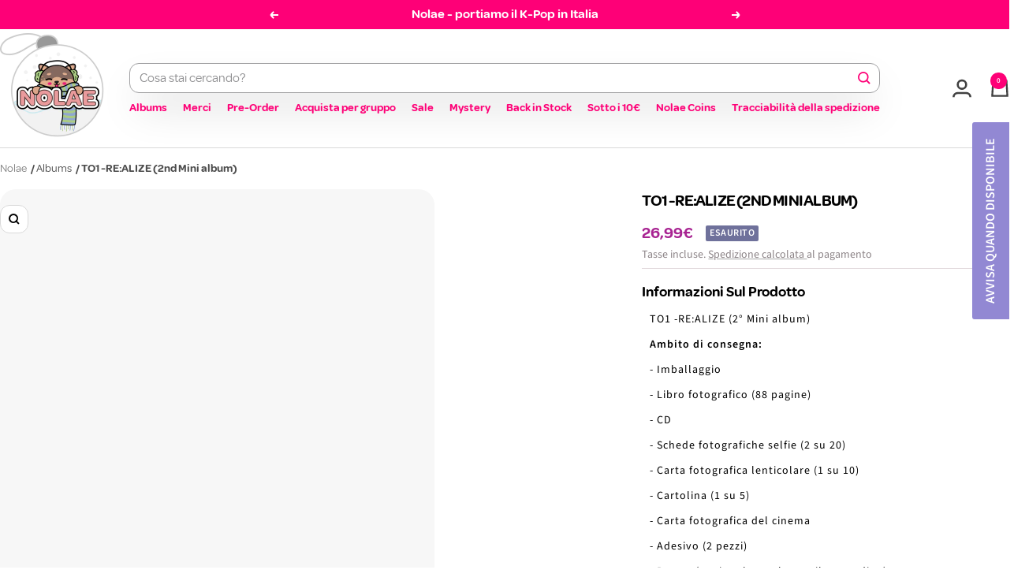

--- FILE ---
content_type: text/javascript; charset=utf-8
request_url: https://nolae.it/products/to1-re-alize-2nd-mini-album.js
body_size: 737
content:
{"id":7068783575204,"title":"TO1 -RE:ALIZE (2nd Mini album)","handle":"to1-re-alize-2nd-mini-album","description":"\u003cp\u003eTO1 -RE:ALIZE (2° Mini album)\u003cbr\u003e\u003c\/p\u003e\n\n\u003cp\u003e\u003cb\u003eAmbito di consegna:\u003c\/b\u003e\u003c\/p\u003e\n\u003cp\u003e- Imballaggio\u003c\/p\u003e\n\u003cp\u003e- Libro fotografico (88 pagine)\u003c\/p\u003e\n\u003cp\u003e- CD\u003c\/p\u003e\n\u003cp\u003e- Schede fotografiche selfie (2 su 20)\u003c\/p\u003e\n\u003cp\u003e- Carta fotografica lenticolare (1 su 10)\u003c\/p\u003e\n\u003cp\u003e- Cartolina (1 su 5)\u003c\/p\u003e\n\u003cp\u003e- Carta fotografica del cinema\u003c\/p\u003e\n\u003cp\u003e- Adesivo (2 pezzi)\u003c\/p\u003e\n\u003cp\u003e- Poster (opzionale e solo con il pre-ordine)\u003c\/p\u003e","published_at":"2021-10-21T08:46:53+02:00","created_at":"2021-10-21T08:40:47+02:00","vendor":"CD","type":"Music","tags":["boygroup","TO1"],"price":2699,"price_min":2699,"price_max":2699,"available":false,"price_varies":false,"compare_at_price":null,"compare_at_price_min":0,"compare_at_price_max":0,"compare_at_price_varies":false,"variants":[{"id":41326233616548,"title":"Default Title","option1":"Default Title","option2":null,"option3":null,"sku":"TO1-REA-051121","requires_shipping":true,"taxable":true,"featured_image":null,"available":false,"name":"TO1 -RE:ALIZE (2nd Mini album)","public_title":null,"options":["Default Title"],"price":2699,"weight":410,"compare_at_price":null,"inventory_management":"shopify","barcode":"8809704422956","quantity_rule":{"min":1,"max":null,"increment":1},"quantity_price_breaks":[],"requires_selling_plan":false,"selling_plan_allocations":[]}],"images":["\/\/cdn.shopify.com\/s\/files\/1\/0469\/3927\/5428\/products\/to1-realize-2nd-mini-album-nolae-377110.jpg?v=1634813028","\/\/cdn.shopify.com\/s\/files\/1\/0469\/3927\/5428\/products\/to1-realize-2nd-mini-album-nolae-213608.jpg?v=1634802380","\/\/cdn.shopify.com\/s\/files\/1\/0469\/3927\/5428\/products\/to1-realize-2nd-mini-album-nolae-884540.jpg?v=1634802390","\/\/cdn.shopify.com\/s\/files\/1\/0469\/3927\/5428\/products\/to1-realize-2nd-mini-album-nolae-829063.jpg?v=1634802395","\/\/cdn.shopify.com\/s\/files\/1\/0469\/3927\/5428\/products\/to1-realize-2nd-mini-album-nolae-235423.jpg?v=1634802386"],"featured_image":"\/\/cdn.shopify.com\/s\/files\/1\/0469\/3927\/5428\/products\/to1-realize-2nd-mini-album-nolae-377110.jpg?v=1634813028","options":[{"name":"Title","position":1,"values":["Default Title"]}],"url":"\/products\/to1-re-alize-2nd-mini-album","media":[{"alt":"TO1 -RE:ALIZE (2nd Mini album) Nolae Kpop","id":24209883660452,"position":1,"preview_image":{"aspect_ratio":1.0,"height":1200,"width":1200,"src":"https:\/\/cdn.shopify.com\/s\/files\/1\/0469\/3927\/5428\/products\/to1-realize-2nd-mini-album-nolae-377110.jpg?v=1634813028"},"aspect_ratio":1.0,"height":1200,"media_type":"image","src":"https:\/\/cdn.shopify.com\/s\/files\/1\/0469\/3927\/5428\/products\/to1-realize-2nd-mini-album-nolae-377110.jpg?v=1634813028","width":1200},{"alt":"TO1 -RE:ALIZE (2nd Mini album) Nolae Kpop","id":24207682109604,"position":2,"preview_image":{"aspect_ratio":0.344,"height":1700,"width":584,"src":"https:\/\/cdn.shopify.com\/s\/files\/1\/0469\/3927\/5428\/products\/to1-realize-2nd-mini-album-nolae-213608.jpg?v=1634802380"},"aspect_ratio":0.344,"height":1700,"media_type":"image","src":"https:\/\/cdn.shopify.com\/s\/files\/1\/0469\/3927\/5428\/products\/to1-realize-2nd-mini-album-nolae-213608.jpg?v=1634802380","width":584},{"alt":"TO1 -RE:ALIZE (2nd Mini album) Nolae Kpop","id":24207683387556,"position":3,"preview_image":{"aspect_ratio":0.392,"height":1457,"width":571,"src":"https:\/\/cdn.shopify.com\/s\/files\/1\/0469\/3927\/5428\/products\/to1-realize-2nd-mini-album-nolae-884540.jpg?v=1634802390"},"aspect_ratio":0.392,"height":1457,"media_type":"image","src":"https:\/\/cdn.shopify.com\/s\/files\/1\/0469\/3927\/5428\/products\/to1-realize-2nd-mini-album-nolae-884540.jpg?v=1634802390","width":571},{"alt":"TO1 -RE:ALIZE (2nd Mini album) Nolae Kpop","id":24207683715236,"position":4,"preview_image":{"aspect_ratio":0.406,"height":1309,"width":531,"src":"https:\/\/cdn.shopify.com\/s\/files\/1\/0469\/3927\/5428\/products\/to1-realize-2nd-mini-album-nolae-829063.jpg?v=1634802395"},"aspect_ratio":0.406,"height":1309,"media_type":"image","src":"https:\/\/cdn.shopify.com\/s\/files\/1\/0469\/3927\/5428\/products\/to1-realize-2nd-mini-album-nolae-829063.jpg?v=1634802395","width":531},{"alt":"TO1 -RE:ALIZE (2nd Mini album) Nolae Kpop","id":24207682732196,"position":5,"preview_image":{"aspect_ratio":0.388,"height":1539,"width":597,"src":"https:\/\/cdn.shopify.com\/s\/files\/1\/0469\/3927\/5428\/products\/to1-realize-2nd-mini-album-nolae-235423.jpg?v=1634802386"},"aspect_ratio":0.388,"height":1539,"media_type":"image","src":"https:\/\/cdn.shopify.com\/s\/files\/1\/0469\/3927\/5428\/products\/to1-realize-2nd-mini-album-nolae-235423.jpg?v=1634802386","width":597}],"requires_selling_plan":false,"selling_plan_groups":[]}

--- FILE ---
content_type: application/javascript; charset=utf-8
request_url: https://s3.amazonaws.com/static.searchanise.com/preload_data.5N8N4z2h7M.js
body_size: 11103
content:
window.Searchanise.preloadedSuggestions=['stray kids','do it','stray kids do it','light stick','le sserafim','stray kids photocard','new jeans','bts lightstick','black pink','nct wish','stray kids karma','red velvet','do it stray kids','stray kids album','alpha drive one','straykids do it','stray kids skzoo','bts arirang','monsta x','nct dream','the sin vanish','bts album','g dragon','xdinary heroes','enhypen album','season greetings','are you sure','enhypen the sin vanish','stray kids ate','do it do ver','ateez golden hour','baby monster','stray kids hop','seasons greetings','blackpink deadline','big bang','photocard holder','twice lightstick','close your eyes','photocard stray kids','stray kids lightstick','ateez album','bts light stick','do it album','straykids album','light stick bts','lightstick bts','golden hour','v bts','the boyz','ateez golden hour part 4','stray kids pob','super junior','enhypen the sin','the rose','do it limited','bts v','straykids photocard','allday project','blackpink lightstick','album stray kids','lee know','romance untold','ateez photocard','stray kids limited','straykids karma','not cute anymore','sin vanish','golden hour part 4','season\'s greetings','stray kids accordion','skz do it','stray kids dvd','say my name','desire unleash','kiss of life','the sin','no labels','skzoo plush','p1harmony ex','ateez golden hour part 3','stray kids do it do ver','stray kids dominate','j hope','photocard straykids','straykids skzoo','stray kids rockstar','we go up','bang chan','boy next door','seasons greeting','rock star','do it accordion','bts be','karma skzoo','bts light','photo card','blackpink album','photocards stray kids','stray kids do it limited','do it it ver','karma stray kids','dark blood','jennie ruby','agust d','katseye photocard','stray kids light stick','illit bomb','golden hour part 3','enhypen photocard','do it skz','this is for','and team','season greeting','ate stray kids','stray kids 5 star','in your fantasy','cha eun woo','do it straykids','stray kid','all day project','alpha drive one euphoria','stray kids photo','ive secret','p1harmony duh','katseye lightstick','twice album','stray kids plush','skz karma','stray kids hollow','lngshot shot callers','k pop','girls generation','ateez in your fantasy','v bts type 非','skzoo karma','le serafim','season greetings 2026','kpop demon hunters','cortis album','born pink','do it do','chrocktikal we break you awake','straykids lightstick','exo reverxe','orange blood','rolling stone','enhypen dicon','tomorrow x together','young posse','christmas evel','stray kids maxident','stray kids rock star','with your','park jihoon','jung kook','alter ego','ive album','dxs seventeen serenade','blackpink photocard','chuu xo my cyberlove','skz photocard','so it','enhypen lightstick','ex p1harmony','stray kids oddinary','ive empathy','ateez golden hour 4','vogue japan','golden hour part','go live','g idle','light sticks','stray kids season','lightstick twice','omega x','arirang bts','lesserafim album','stray kids noeasy','lightstick stray kids','gdragon lightstick','enhypen vanish','i am you','jo yuri','dominate celebrate','zerobase one','bts jin','boynext door','jackson wang','beautiful chaos','jin bts','photocard sleeves','purple kiss','illit not cute anymore','joohoney monsta x 光 insanity','stray kids karma photocard','enhypen sin','seasons greetings 2026','enhypen dark blood','kick flip','wave to earth','say my name &our vibe','ateez treasure','in life','v bts type 非 gift','be bts','t shirt','stray if','bts photocard','stray kids season greetings','do it do version','ateez the world','stray kids hyunjin','straykids hop','le sserafim spaghetti','straykids ate','enhypen desire unleash','arirang vinyl','enhypen the sin vanish gift','p1 harmony','stray kids do it album','aespa armageddon','triple s','2026 calendar season\'s greetings','jimin x jungkook bts are you sure season2 photobook gift','alpha drive','enhypen romance untold','bts proof','stray kids pop up','stray kids magazine','stray kids skzoo x zootopia2 pop-up md','stray kids do it it ver','photo cards','i am who','tunnel vision','stray kids dominate celebrate','ateez lightstick','just b','karma album','illit lightstick','no easy','big ocean','idntt yesweare','skz do','season’s greetings','stray kids han','stray kids do','back to life','babymonster we go up','blue valentine','photocard album','ive revive','straykids photocards','katseye beautiful chaos','v type','skz photocards','karma accordion','stray kids 2026','magazine stray kids','i am not','ateez fever','ate skz','enhypen desire','rm bts','enhypen sin vanish','alter ego lisa','stray kids seasons greetings','straykids dominate','seventeen album','photo card holder','album do it','bts love yourself','enhypen the sin vanish makestar gift','im not cute anymore','stray kids shirt','hop stray kids','jewel case','stay kids','bts merch','itzy tunnel vision','ive switch','park bo gum','mini album','the sound','seventeen seventeen x sanrio character official md','karma pob','bts vinyl','stray kids do ver','twice this is for','sad song','aespa rich man','lightstick blackpink','kpop demon','the album','golden hour 4','karma photocard','stray kids poster','stray kids karma skzoo','dxs seventeen serenade weverse','weverse album','photocard skz','i dle','love yourself','do it photocard','tri.be diamond','seventeen lightstick','stray kids 5','txt album','jay park','super real me','how sweet','stray kids felix','stray kids md','rich man','enhypen photocards','enhypen engene ver','photocard binder','stray kids giant','stray kids japan','stray kids do it accordion','ateez seasons greetings','straykids kids','stray kids light','stray kids mixtape','twice photocard','ate album','aespa photocard','ateez plush','hot le sserafim','straykids pob','ateez san','babymonster album','dirty work','ateez world','skz hop','alpha drive one euphoria soundwave photocard','bts jimin','photocard set','ateez golden','demon hunters','2026 season\'s greetings md','gq korea','ateez golden hour part','stray kids do it do ver limited','nayeon na 2nd mini','pre order','kim sejeong','bts de','color outside the lines','poca album','blackpink the game','yeonjun no labels','skz photo','illit album','blackpink photocards','starlight super club','light stick stray kids','stray kids star','stray kids do it photocard','riize fame','photo card stray kids','enhypen weverse','face the sun','ateez season','bts shirt','lightstick keyring','skz ate','stray kids album do it','aespa whiplash','le sserafim hot','nmixx blue valentine','random album','ateez photocards','han stray kids','katseye album','stray kids do it do version','never say never','one pact','photocard blackpink','stray kids speaker','stray kids do it limited do ver','babymonster lightstick','heart 2 hearts','stray kids seasons','dear x','teddy bear','in seong sf9 crossfade','album xlov','stray kids accordion ver','it album','lightstick straykids','taeyeon panorama','ive lightstick','enhypen romance','photocard enhypen','txt season','season greetings stray kids','album bts','happy burstday','oh my girl','light bts','rockstar straykids','do it limited stray kids','do it pop up','stray kids platform ver','signed album','jimin muse','lee junho','g i-dle','stray kids skz','photocard book','killin it','mark tuan','babymonster drip','ateez aniteez','august d','nct dream beat it up','do it album stray kids','blackpink the album','do it limited ver','do it pob','do i','alpha drive one euphoria tower record gift','han magazine','golden hour 3','bts albums','cortis ball','photocard do it','season\'s greeting','ateez golden hour part.4','stray kids pop-up store official','lee chae yeon showdown 3rd mini album','stray kids maniac md','photo album','álbum straykids','marie claire','lovely runner','dpr ian','candy bong','map of the soul','txt minisode 3 tomorrow','stray kids photo card','ateez poca','give me that','new jeans album','weverse albums','karma pop up','lisa alter ego','aespa album','stray kids no easy','golden hour part.4','le sserafim album','itzy born to be','ateez golden hour part 2','do it stray kids do ver','jhope album','w korea','straykids hiptape','dark blood ver','bts rm','seventeen sector 17','do it it version','bts l','blackpink born','ateez ring','do it platform','aespa drama','le ssera','i feel','p1harmony album','zerobaseone re flow','xikers house of tricky trial and error 3rd mini album','in your fantasy ateez','straykids accordion','random photocard','blackpink rosé','ready to be','str do','felix bazaar','lightstick mini keyring','2024 season\'s greetings','ateez vinyl','stra kids','border carnival','the album blackpink','bts suga','do it photocards','enhypen yoi','stray kids bape','stray kids do it do','do it plve','p1harmony it','bts b','the outlaw ateez','bts be deluxe','official light stick','mystery box','le sserafim crazy','baby dont cry','twice candybong','enhypen orange blood','ateez outlaw','chill kill','aespa lightstick','bts butter','do it it','key shinee','v magazine','the vanish','lee chan won bright 2nd mini album','straykids do','photocard karma','straykids hyunjin photo','bts li','2026 season\'s greetings','stray kids hiptape','dicon mini','straykids photo card','twice strategy','ateez golden hour part 1 10th mini album digipak ver','twice the story goes on','mini lightstick','d day','dicon enhypen','pob stray kids','in kids','jimin vogue','hype vibes','accordion stray kids','katseye sis','pop up','p1harmony sad song','skz skzoo','all in','aespa dirty work','nct lightstick','stray ki','season’s greeting','bts photocards','lp ver','stray kids 2026 season\'s greetings','bts photo','jisoo amortage','straykids rockstar','rose r','bomb illit','no genre','stray kids karma pop up','do ver','do it stray','hop skz','twice light stick','evil skzoo','stray kids keychain','stray kids zoo','le ss','the action','ateez part 4','daniel photo','babymonster babymons7er 1st mini album','stray karma','photocard bts','blackpink light stick','onew shinee','ateez golden hour 3','vogue korea','stray kids celebrate','blackpink jisoo','di it','k drama','skzoo mini','magic school','lucky draw','gift card','ateez light','ruby jennie','re flow','photocards enhypen','strawberry rush 2nd mini album','light sti','seventeen miniteen','blackpink born pink','san ateez','skzoo stray kids','twice lovely','ateez mingi','stray kids i.n','mystery album','stray kids stay','season greeting 2026','seasons greetings stray kids','xo my cyberlove','stray kids seasons greeting','dimension dilemma','photocard stray','yellow wood','ill like you','straykids pop up','my demon','golden hour part 2','the world','stray kids zootopia','lil fantasy','bts lp','season greeting stray kids','do it merch','bts arirang vinyl','ateez digipack','aoarashi 2nd single album','ateez ashes to light','itzy born to be photocard','season‘s greetings','stray kids karma accordion','skz zoo','photocard ateez','babymonster photocard','jungkook golden','enhypen world','yeji air','stray kids card','stray kids nemo','ateez golden hour part 1','enhypen daydream','the story goes on','stray k','karma skz','stray kids christmas evel','stray kids the sound','card holder','season´s greetings','stray kids world tour','skzoo magic school','dominate dvd','stray kids go','stray kids in life','stray kids rock','epik high','photo pack','twice photocards','stray kids rock-star','jeong sewoon','bts be album','stray album','4th mini album','born to be','straykids photo','twice light','txt starkissed','go skz','enhypen season','do it acc','do ir','cortis photocard','ateez will','light stick twice','script book','aespa girls','jimin face','straykids 5 star','ateez seasons','straykids card','enhypen the','straykids do it do ver','enhypen keyring','big naughty','key ring','light stick blackpink','star kids','bigbang lightstick','p1harmony lightstick','stray kids t-shirt','mini skzoo','stray kids photocard do it','stray kids i am not','straykids light','rose rosie','photo book','do ot','pop up store','ateez the fellowship break the wall in seoul','stray kids fan','aniteez in the calling','blue paradise','lightstick katseye','do it skzoo','ateez golden 4','forever young','lightstick cover','photocards karma','stray kids do it pob','stray kids id','the sin:vanish','exo album','s class','ateez signed','stray kids skzo','stray kids stay in stay in jeju','skz pob','jungkook rolling stone','txt photocard','bts magazine','hope on the stage','straykids plush','choi yena','le sserafi','karma limited','seventeen photocard','no label','ashes to light','we are','beat it up','album blackpink','straykids dvd','blackpink jennie','album twice ready to be','photocards straykids','jungkook elle','bts jhope','album enhypen','stray kids skzhop','nct dream candy','skz pop up','bts wings','twice pob','dark moon','itzy gold','onew flow','enhypen poster','le sserafim lightstick','lightstick illit','stray kids s','shinee key','bts stick','ateez photo','key hunter','team back to life','stray kids lee know','ateez md','stray kids miroh','b t s','vinyl enhypen','v photobook','id photo','straykids stray','gdragon light','photocards blackpink','illit ill like you','stra kids do it','rose blackpink','iz one','jin happy','ten nct','dear my muse','de bts','album illit','straykids md','txt season greetings','jeon somi','skzoo zootopia','the kingdom','tray kids','bts map of the soul','i\'ve ive','skz plush','aespa my world','wayv the highest japan 1st mini album','itzy tunnel','golden jungkook','the star chapter','i am','txt ppulbatu','straykids stay','i\'ve empathy','jennie cd','stray kids the','straykids seasons greetings','elle magazine','cinema paradise','lightstick case','nct 127 fact check','g)i dle','bts pro','txt lightstick','bts are you sure','stray kids levanter','stray kids greetings','txt temptation','bts poster','girls will be girls','golden hour part 1','stray kids keyring','blackpink lisa','stray kids p','i love','nct drea','not cute','weak hero','stray kids dominate dvd','riize riizing epilogue','ateez mighteez','jin echo','stray kids d','straykids ver','bts ari','babymonster photocards','shot callers','itzy girls will be girls','enhypen memorabilia','tws play hard','txt together','xikers hello82','stray kids pho','bts album be','photo card sleeves','kang daniel','straykids magazine','nct dream dream scape','stray kids season greeting','txt sanctuary','straykids noeasy','bts jungkook','watch out','bts hoodie','get up','photocard twice','permission to dance','kill this love','lightstick babymonster','album stray','monsta x the x','le sserafim easy','album karma','do version','idle album','boynextdoor the action','stray kids pop up store','2026 season greeting','stray kids bang chan','photocard babymonster','seventeen seventeen best album 17 is right here','the boyz platform','katseye photocards','album weverse','weverse ver','lee dong wook','itzy crazy in love','stray kids 2025','seasons greeting 2026','hearts to hearts','ateez towards the light','mark nct','stray kids ate album','stray kids karma pob','stray kids i am','close your eyes blackout','stray kids ate accordion','are you','straykids maxident','bts photo folio','ateez pob','wayv eternal white','straykids light stick','stray kids platform','stray kids do it it version','stray kids pop','world tour','light stick stray','twice ten','do ut','do it speaker','artist made','le sse','bape x stray kids','block b','stray kids kar','illit super real me','bts dvd','in seong','enhypen album the sin','bts lightsticks','aespa photocards','hollow stray kids','kai exo','photocards do it','minnie her','lee seung-gi','nct u','dark and wild','pob straykids','skzoo speaker','skz the','photo card sleeve','this is for twice','txt the star chapter','blackpink light','foto card','byeon woo seok','skzhop hiptape','seventeen happy burstday','do it bdm','rm album','stray kids t shirt','hop photocard','lxve to death','acryl stand','ate limited','towards the light','light stick katseye','spaghetti le sserafim','social path','do it s','itzy light','all day','5 star album','hop accordion','straykids poster','skzoo dominate','twice dive','stray kids dominate seoul','jimin x jungkook bts are you sure','stray kids cle','seventeen fml','ateez season greetings','yeonjun txt','enhypen light stick','season\'s greetings 2026','wind up','air yeji','stray kids skzoo karma','objekt music album','ateez mito','bts j','do it album do ver','kit album','skz toy world','stray kids do it photocards','nmixx break','jack in the box','stray kids world tour dominate seoul','solo jennie','stray kids photocard karma','solar mamamoo colours the 2nd mini album','kickflip lightstick','album de','itzy photocards','ateez wooyoung','boynextdoor photocard','kim woojin','lightstick ateez','stray kids i am you','stray kids do it accordion ver','way v','itzy photocard','accordion ver','newjeans lightstick','p1harmony photocard','weverse gift','you never walk alone','do iz','stray kids maniac','weak hero class','stray kids l','hyunjin magazine','do it stray kids limited','x love','álbum ate','illit merch','straykids shirt','hop straykids','album ateez','skzoo do it','stray kids mini album','ive ive','ateez seonghwa','enhypen manifesto','album babymonster','straykids hyunjin','ateez dvd','straykids oddinary','stray kids key','do it do vers','aespa savage','itzy album','skz it tape do it','jake enhypen','arirang music','stray kids do it acc','card stray kids','keyring lightstick','drama ost','lyric book','stray kids lucky draw','twinkling watermelon','stray kids do it skzoo','muse jimin','straykids han','blackpink pink','stray kids ceremony','zerobaseone album','shinee world','bts ligh','the world ateez','learn korean','romance untold daydream','bts clothes','album katseye','le sserafim unforgiven','not cute a','live and fall','blackpink vinyl','card sleeves','dominate tour','hope on stage','do it soundwave','x lov','light stick illit','ateez light stick','it ver','riize odyssey','skzoo 10cm','red velve','rock star stray kids','ate straykids','do it md','formula of love','zero base one','jennie photocard','v layover','blue archive','in live','bigbang made','stray kids do i','treasure ateez','ateez season greeting','t-shirt bts','stay plush','light st','stray kids x','kiiikiii delulu','rolling quartz','super junior donghae','ive ive switch the 2nd ep','super m','2026 seasons greetings','tomorrow together','hyunjin esquire','bts v magazine','nct wish color','ateez the world ep 2','photocar d','chung ha','stray do it','album bts v','ateez tour','i\'ll like you','gold itzy','le sserafim photocard','p1harmony most wanted','skz a','love language','stray kids world tour dominate','karma acc','ate photocard','xlov album','yerin baek','jimin jungkook','ten stunner','melting point','boynextdoor album','we go up album','love yourself her','ive photocard','straykids hollow','got7 mad','hop limited','stray kids stick','official md','hop album','stray kids all in','live to','pop up stray kids','hollow album','skz dominate','new jean','enhypen magazine','mamamoo album','17 is right here','d-day suga','an ode','dvd stray kids','taste of love','do it makestar','ate accordion','stray kids do it platform plve ver','ha sung woon','go in blind','face jimin','drama aespa','red velvet cosmic','do it ver','stray kids c','deadline blackpink','photocards skz','xdinary hero','bts jungkook golden','bts pre order','bts v photobook','golden part','stray do i','photo card do it','stray kids starlight super club','txt plush','random photo','vogue japan v','our vibe','karma photo','cortis photocards','hearts2 hearts','mini cd','cosmopolitan i.n','album black pink','be album bts','ateez album golden hour','cortis color outside the lines','stray kids stray ver','fo it','enhypen unleash','stray kids evil skzoo','ive eleven','bts official light stick','jisoo album','seventeen face the sun','straykids dominate celebrate','stray kids 5\'clock','over the','nct 127 walk','cha eun','stray kids do ot','photocard txt','good boy','seventeen season','border day one','karma skzoo ver','album twice','friendly rivalry','i never die','seventeen light stick','stray kids do it limited ver','light stick cover','nmixx album','seventeen 17 right here md','illit not cute','we go up babymonster','rockstar album','felix stray kids','p1harmony killin it','stray kids in','photo card straykids','album stray kids do it','walk the line','fact check','iu album','typhoon family','illit weverse','do it stray kids album','aespa season greetings','p1h duh','feel special','enhypen walk the line','lee hi','ateez playcode','karma ceremony','new jeans omg','stray kids do it pop up','ive mine','karma straykids','jay b','stray kids 6th','enhypen keyring sin vanish','tv drama','this love be','junho lee','ateez golden hour part 4 digipack','straykids skzoo tamagotchi','enhypen hypen','stray kids hop accordion ver','txt photocards','enhypen albums','gdragon album','type v','nylon japan','xg the','smart tok','skz accordion','cha eun-woo','piano sheet music','mini catcher','twice enemy','skzoo 10 cm','photocard katseye','season\'s greetings stray kids','newjeans get up','trading card','run seokjin','ateez 8room','season greetings 2026 stray kids','stray kids do it speaker','stray kids pre order','nmixx lightstick','seasons greeti gs 2026','lisa blackpink','xlov uxlxve','stray kids karma limited','katseye light stick','collect book','new jeans get up','newjeans album','golden hour ateez','karma pop','dreamcatcher lightstick','ateez digipak','stray kids i am who','stray kids yellow wood','txt angel','jisoo me','2026 season greetings','bigbang album','pob photocard','it version','the world ep 2','le sera','no labels part 01','ive season','tunnel vision itzy','young forever','enhypen dark moon','stray kids do it it','i.n stray kids','oddinary straykids','skz it tape','skool luv affair','me jisoo','bts in the','the rose wrld','do it hyunjin','minho tempo','toy world','photocard case','boynextdoor how','dimension answer','lesserafim lightstick','stray kids hop limited','soft is strong','eyes wide open','album do it stray kids','do it ver do','i.n magazine','do jt','kill my doubt','right person','queen of','nct dojaejung','boynextdoor and','new jeans newjeans','straykids do it limited','lisa album','v reve','do it it tape','do it limited edition','all in stray kids','enhypen season greetings','park ji hoon','i.n straykids','light stic','do ver stray kids','karma kids','the vanish sin','arirang weverse','black pink deadline','bts ligh stick','signed ateez','zerobaseone re-flow','chuu xo','ateez golden hour part.3','photocards ateez','photocards aespa','bts v vogue japan','haechan taste','damaged box','stray kids karma skzoo ver','ahn hyo seop','what is love','straykids i am not','apink re love','nct wish md','nct wish wishlist','the world ep fin will','vogue v','blackpink lp','like a flower','ateez 2026 season\'s greetings','hyunjin do it','album cortis','ateez ep','ateez magazine','bts the','nct dream album','le sserafim different','straykids greetings','bts hyyh','black pink album','lip bomb','me myself and','hearts2hearts focus','red velvet red','enhypen pre order','nmixx stick out','the red red velvet','stray kids christmas','pob do it','stick out','k drama ost','bts island','you had me at hello','ive after like','babymonster hot sauce','straykids go','treasure love pulse','love dive','photocard seventeen','txt weverse','stray kids do it bdm','eun woo','do iy','kickflip my first flip','light stick black pink','stray kids di it','ate dvd','stray kids ate 9th mini album','platform album','beautiful mind','ateez zero fever','bt21 plush','how you like that','dragon pony','ive photocards','xdinary heroes lxve to death','map of the soul 7','hope on','stray kids hop accordion','le sserafim crazy 4th mini album','ateez the world ep.2','team yukiakari','karma compact','music korea','i-dle we are','seventeen heaven','poster stray kids','b.i love or loved','seventeenth heaven','skzoo straykids','newjeans omg','ateez golden part 3','stray kids blu-ray','de de','do it accordion ver','special photo folio','straykids giant','whee in','to car','demon hunter','enhypen engene','with you-th','stray kids tamagotchi','lightstick bigbang','felix vogue','dominate seoul','straykids hood','ateez se','stray kids do it stray kids','blackpink pin','yes or yes','id photo stray kids','mood light','bts ar','delulu pack','do it stray kids do it','bts an','light ring','nct wis','v album','album platform','the son','ateez toward the light','season gree','enhypen fugitives','stray kids max','stray kids starlight','jimin bts','bts persona','chanyeol exo black out the 1st mini album','enhypen border carnival','ateez diary','jang wonyoung','vinyl bts','photocards twice','blackpink lightstick ver','photocards bts','photo card set','ate photocards','youth in the shade','do it do it','stray kids albu','ever music album','d.o exo','stray kids soundwave','ateez birthday','next door','lightstick le sserafim','photocards set','jisoo 1st single','elle jungkook','straykids japan','artist made collection','hello monsters','exo exist md','pen pen','stray kids dominate tour','nct album','stray kids skzhop hiptape','do it stray kids do it ver','skzoo be','bts piano','vanner capture the flag 2nd mini album','photocard stand','chuu only cry in the rain','do it box','enhypen jake','romance untold enhypen','do skz','blackpink square','cosmopolitan in','rose album','skz speaker','stray kids it','stray kids world tour dominate seoul dvd & blu-ray','the piano score','stray kids season\'s greetings','zootopia skzoo','ive minive','platform do it','yunho ateez','álbum ive','nct wish steady','stray kids hood','straykids do ver','alchemy of souls','tamagotchi skzoo','stray kids fan call','bts vogue','ive lightstick 2','blackpink photo','maxident stray kids','hot mess','stray kids stray kids karma','bts young forever','stray kids fo it','itzy twinzy','in life stray kids','life stray kids','boynextdoor lightstick','k beauty','enhypen photo','twice ready to be','stray kids evil','taemin eternal','are you s','i’ll like you','golden hour part 3 in your fantasy','stray kids blu ray','stray kids h','i’ve ive','not cute anymore illit','ost lp','w magazine','bts card','skzoo photocard','stray kids seungmin','ateez hongjoong','we stay together','stray kids do it so ver','fever ateez','ateez golden hour hello82','ate mini','hope on the street','blu ray','trouble shooting','cle levanter','do it stray kids do version','we are i-dle','cereal bowl','lisa alter','square up','im nayeon','do it pre order','stray kids skz\'s magic school skzoo md','2026 seasons greeting','le s','ateez hoodie','do it version','álbum we go up','blackpink mini','light stick straykids','ateez seasons greeting','my world','ateez fantasy','stray kids x bape','bts puzzle','bape x','card album','yang yoseob','txt promise','golden hour digi','golden part 3','photocard stray kids do it','the core','jennie solo','arirang living legend','bts dynamite','bts arira','in bts','dead line','blackpink dead','hip tape','golden part 4','ateez digi','photo holder','stray kids bdm','ball cap','world tour dominate','official light stick bts','of dream','5 star stray kids','i-dle i feel','do or skz','do it photo card','kiss of','nct wish japan','photocards p1harmony','bts v type','red velvet chill kill','enhype n','boa lightstick','spill the feels','ateez will to power','idol i','ateez part 3','stayc s','dynamite kiss','photo card book','enhypen the vanish','digital code','light band','v vogue','and all','bts mi','yg tag album','blackpink card','nct wish wish','v type 1','straykids mixtape','enhypen carnival','loona album','odd youth','zero in','newjeans how sweet','do it cd','ateez yunho','lightstick aespa','p1harmony photocards','solo album','babymonster photo card','the rose dual','the feels','stray kid karma','drip babymonster','do it music korea','stick black pink','lesserafim hot','enhypen the sin vanish fugitives ver gift','photocards katseye','strategy twice','pink photocard','her minnie','light stick ateez','photocard random','dear my','nmixx entwurf','close your','7th mini album','super junior d&e','txt the star chapter together','stray lightstick','stray kids jewel case','sm mini','charm of hope','straykids do it it ver','skzoo keyring','cubic painting','lightstick enhypen','enhypen dilemma','itzy collector','katseye photo','gidle i','ateez golden hour part 3 album','aniteez plush','seventeen official md','toki yo tomare','desire enhypen','right place wrong person','boy nextdoor','txt seasons','stray kids do it ver','the astronaut','photo stray','apple music','evil skzoo speaker','do it it vers','shirt stray kids','stray kids do it do vers','hyunjin stray kids','duh p1harmony','enhypen shirt','the sound stray kids','photocard cortis','stray kids hip','right here','le sserafim weverse','stray kids film','chaos chapter','boynextdoor no genre','stray kids jewel','stray kids zip','oneus malus','stray kids clé levanter','stray kids go 生','are y','ate stray kids album','bts love','stray kids album ate','the star chapter together','photocard straykids karma','not shy','zb1 never say never','jungkook jimin','taemin guilty','fotokarten do it','after like','wayv on my youth','rescene lip bomb','light stick key','ateez poca album','stray kids do it makestar','bts capsule','accidentally on purpose','stray ids','my first flip','romance untold weverse','ex p1h','i sway','twice with you','twice taste of love','j h','ateez ash','skz magic school','stray kids karma pop','ateez albu','stray kids x zootopia','play hard','ateez in your','ateez clothes','p1h ex','nmixx photocard','ateez greetings','dicon stray kids','ate stray','sis katseye','seasons gree','do it pop up store','lee know magazine','txt merch','season\'s greetings ateez','stray kids toy','ateez photobook','lightstick stray','enhypen m','seventeen carat','stray kids sea','pop md','in magazin','enhypen border','do it do it ver','stray kids ka','card sleeve','plush stray kids','going seventeen','deco kit','set in','blue hour','albums weverse bts','straykids 6th','sf9 album','bts festa','seoul finder','house of tricky watch out','season of greetings','manifesto day 1','the sin vanish ver','bts arira g','early bird','arirang korea','babymonster trading','stray kids k ate','newjeans newjeans','ateez toktoq','ateez gol','àlbum photocard','golden hour 1','plush keyring','twice fancy','candy candy','most wanted','hyunjin elle','illit light','shirt bts','black pink the album','stray kids music','twice ver','duffel bag','2026 season\'s greeting','bdm stray kids','in your','photocard p1harmony','lightstick astro','album drip','fan meeting','seasons greeting stray kids','ateez mini','itzy light ring','photo shop','itz itzy','lightstick newjeans','light stick keyring','do it an','ateez towards','the red','do it kids photocards','alter ego album','jennie ruby jen ver','pre order twice','photo skz','bts v vogue','ateez golden hour part 3 in your fantasy edition','season greetin','yim siwan','itzy cheshire','stray kids do it plve','enhypen desire unleash engene ver','stray kids skzhop hiptape a hop hiptape ver limited','ateez the world ep 2 outlaw','photocard pack','sheet music','g)i-dle 2nd full','peak time','transportation card','plush is','stay in the','ateez jongho','with you','alive bigbang','ateez golden hour part.2','stray kids bookmark','ateez in calling','blackpink lightsticks','stray kids season’s greetings','golden hour photocard','jennie ruby cd','shinee a','the unseen','photocards stray kids do it','seonghwa ateez','ride or die','ex album','enhypen fate','txt minisode 3','nayeon na','esquire hyunjin','kids do it','ateez soundwave','bts memories','voice keyring','ateez keyring','plush doll','club icarus','beautiful chaos katseye','do it album as','seventeen serenade','blackpink l','hot sauce','red velvet the red','the girls','ive alive','the name chapter temptation','skz hiptape accordion','get up newjeans','blackpink shirt','ateez golden hour part 1 10th mini album','nct dream hot sauce','the sun','mini album stray kids','super bowl','seventeen seasons greeting','nct photocard','lightstick nct','t shirt skzoo','nemo album','i burn','illit light stick','photo card blackpink','pop up straykids','do kt','do stray kids','maniac in seoul','business proposal','stray kids fan club','stray kids karma ver','straykids felix','karma karma','red velvet album','enhypen mini','bts lig','stray kids set','winter aespa','season greetings enhypen','blue valentine nmixx','blackpink keyring','straykids do it do','stray kids dominate celebrate pop-up store md','seventeen carat land','cortis magazine','katseye beautiful','kids do','enhypen album desire','skzoo x','stray kids i','bdm photocard','ateez the world ep fin','stray ver','key chain','album lisa','i one','skz do it pop up','oneus 5x','i am you stray kids','enhypen seasons greeting','keychain stray kids','stray kids ring','ride the vibe','straykids t-shirt','bts the map of the soul 7','stray kids tour','bts skool luv affair','nolae limited','lightstick nmixx','in ear','skzoo tamagotchi','b.i wonderland','seventeen right here','hop nemo','txt the star','do it fans','straykids ate album','new jeans hanni','more and more','bts official lightstick','enhypen untold','stray kids do version','light stick enhypen','singles magazine','made bigbang','photo card bts','twice ligh','stray kids version','are you sure bts','pob skz','do it do.ver','t shirt stray kids','lee dongwook','stray kids dicon','guess who','stray kids domin ate','true beauty','babymonster drip album','le sser','txt tomorrow','ive i','nolae limited photo card sleeves hard','team album','do it felix','twice plush','twice japan','crazy in love','enhypen sunghoon','red velvet red velvet','zb1 season','nct wish poppop','blackpink alter ego','ligh stick','dirty worker','kids album','straykids do it accordion','star chapter','will to power','kick out flip now','dominate skzoo','tour dvd','bts permission to dance','suga bts','yeonjun txt no labels part 01','d\'s wave','enhypen hoodie','ateez shirt','ateez album the world','boynextdoor why','boynextdoor who','ateez dear my muse','bts keyring','it tape','i.m monsta x','harmony all in','stray kids seoul','le se','exo exist','t shirts','stray kids world','ten the story goes on','the x','in the seom','all h)ours','platform plve ver','enhypen weverse ver albums','fame riize','cravity dare to crave','illit mimi','stray kids don\'t','xdinary heroes beautiful mind','got the beat','vinyl blackpink','stray kids karma pob soundwave photocard','straykids maniac','5 star limited','aespa poster','karma md','golden hour 2','cortis albums','lee kno','stray kids do it md','harpers bazaar','enhypen 2026 ggu ggu book','blackpink the','mini light','sticker stray kids','skz karma skzoo','ateez season\'s greetings','enhypen orange','accordion do it','straykids rock-star','chuei li yu','stray kids domi','bts weverse','straykids x bape','dp it','seasons greetings ateez','ateez season greetings 2026','season greetings ateez','twice with you-th','day dream','magazine i.n','bts arirang albums','un cut gem','mamamoo light','blackpink jennie solo','katseye internet girl','red ve','lp v','fan skz','k-pop k-pop','allday project allday project','illit super real me 1st mini album','soojin ex-(g)i-dle rizz 2nd mini album','golden hour poca','stray kids photocard photocard','photobook album','skz set','seventeen hoshi','stray kids 202','bomb ver','ateez golden hour digipack','jungkook bts','type 非','ateez room','damaged product','ateez d','light stick mini','bts ver','skz shirt','straykids ate or','ateez golden ho','random pop','arirang set','bts album arirang','p1harmony set in','do it stra kids','w seventeen','bts the album','living legend','pob photocards','bts pre','deadline weverse','lightsticks bts','exo md','ateez golden hour 4 digipack','alpha drive on','lngshot shot callers magazine ver','the world ep.fin','color outside the line','bts be album be','shinee per','stray kids lucky','2026 season\'s greetings stray kids','riizing epilogue','ate ver','aexis line','ten the story','stray kids stray kids','karma stray kids photocard','manifesto day 1 enhypen','lee j','album go','seasons greetings straykids','bts 2 cool 4 skool','ateez the world ep fin will','dxs serenade','shinee album','stra ykids','mini do it album','ateez the world will','monsta x jewel','ateez platform','ive i ve','stick bts','v album bts','v vinyl','official lightstick','photocards stray','straykids rock star','drive one','ampersand one','stray kids hop photocard','jisoo photo','stray kids social path','pob blackpink','photo babymonster','txt season\'s greetings','jaehyun nct','the show','stray kids club','lightstick mini','straykids go limited','stray kids album 5 star','le sserafim photocards','aespa trading','aespa seasons greetings','bts cd','omega x lightstick','plush bt21','page two','stray kids book','straykids christmas evel','newjeans danielle','straykids photocards 5','accordion ate','evil speaker','girl\'s generation','will to power finale in seoul','babymonster album drip','j bts','new jeans how sweet','stay stray','skz super'];